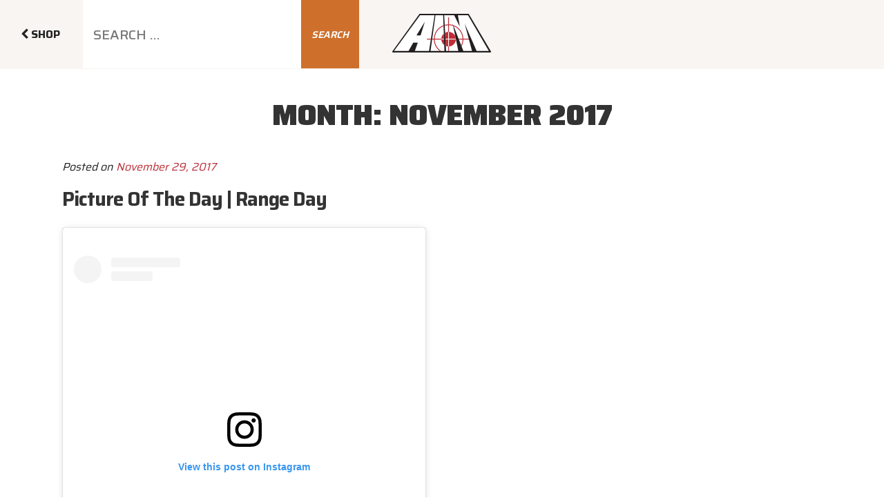

--- FILE ---
content_type: text/html; charset=UTF-8
request_url: https://blog.aimsurplus.com/?m=201711
body_size: 10721
content:
<!DOCTYPE html>
<html lang="en">

<head>
    <meta charset="utf-8">
    <meta http-equiv="X-UA-Compatible" content="IE=edge,chrome=1">
    <meta name="viewport" content="width=device-width, initial-scale=1, user-scalable=no">
        <title>AimSurplus, LLC | Blog</title>
	<link rel="stylesheet" type="text/css" href="https://blog.aimsurplus.com/wp-content/themes/aim-blog/style.css"/>
	<link href="https://fonts.googleapis.com/css?family=Montserrat:400,500,700|Saira:400,500,600,700,900|Teko:300,500" rel="stylesheet">
	<link rel="stylesheet" href="https://cdnjs.cloudflare.com/ajax/libs/font-awesome/4.7.0/css/font-awesome.min.css">
<? wp_head() ?>
</head>


<header class="header" role="banner">
	<div class="header__wrapper row">
		<div class="small-4 medium-1 large-1 columns shop-frame">
			<a href="https://aimsurplus.com/"><span class="shop-menu"><i class="fa fa-chevron-left"></i>&nbsp;SHOP</span></a>
		</div>
		<div class="small-hide medium-4 large-4 columns search-col">
			<div aria-hidden="true" class="dropdown dropdown--quickSearch" data-prevent-quick-search-close="" id="quickSearch" tabindex="-1">
				<div class="container">
					<!-- snippet location forms_search -->
						<form role="search" method="get" class="search-form form" action="http://162.243.163.142:8000/">
					        <fieldset class="form-fieldset">
					            <div class="form-field">
					                <input type="search" id="search-form-5bceaf2c4a6bf" class="search-field form-input" placeholder="Search …" value="" name="s">
					                <button type="submit" class="search-submit"><svg class="icon icon-search" aria-hidden="true" role="img"> <use href="#icon-search" xlink:href="#icon-search"></use> </svg><span class="screen-reader-text">Search</span></button>
					            </div>
					        </fieldset>
					    </form>
					<section class="quickSearchResults" data-bind="html: results"></section>
				</div>
			</div>
		</div>
		<div class="small-4 medium-2 large-2 columns text-center">
			<a href="/"><img src="https://blog.aimsurplus.com/wp-content/themes/aim-blog/assets/images/logo.png" alt="AIM Surplus" /></a>
		</div>
		<div class="small-4 medium-5 large-5 columns">
			&nbsp;
		</div>
	</div>
</header>



<body>

<div class="wrap">

			<header class="page-header">
			<h1 class="page-title">Month: <span>November 2017</span></h1>		</header><!-- .page-header -->
	
	<div id="primary" class="content-area">
		<main id="main" class="site-main" role="main">

					
<article id="post-3520" class="post-3520 post type-post status-publish format-standard hentry category-aim-surplus category-ammo category-ar-15 category-barrel category-bcg category-magazine category-magpul category-rifle tag-califunnutz tag-aim-surplus tag-ar15 tag-daniel-defense tag-dissipator tag-faxon-firearms tag-guns tag-magpul">
		<header class="entry-header">
		<div class="entry-meta"><span class="screen-reader-text">Posted on</span> <a href="https://blog.aimsurplus.com/?p=3520" rel="bookmark"><time class="entry-date published updated" datetime="2017-11-29T20:44:17+00:00">November 29, 2017</time></a></div><!-- .entry-meta --><h2 class="entry-title"><a href="https://blog.aimsurplus.com/?p=3520" rel="bookmark">Picture Of The Day &#124; Range Day</a></h2>	</header><!-- .entry-header -->

	
	<div class="entry-content">
		<blockquote class="instagram-media" data-instgrm-captioned data-instgrm-permalink="https://www.instagram.com/p/BY131GmFoOd/?utm_source=ig_embed&amp;utm_medium=loading" data-instgrm-version="12" style=" background:#FFF; border:0; border-radius:3px; box-shadow:0 0 1px 0 rgba(0,0,0,0.5),0 1px 10px 0 rgba(0,0,0,0.15); margin: 1px; max-width:525px; min-width:326px; padding:0; width:99.375%; width:-webkit-calc(100% - 2px); width:calc(100% - 2px);">
<div style="padding:16px;"> <a href="https://www.instagram.com/p/BY131GmFoOd/?utm_source=ig_embed&amp;utm_medium=loading" style=" background:#FFFFFF; line-height:0; padding:0 0; text-align:center; text-decoration:none; width:100%;" target="_blank"> </p>
<div style=" display: flex; flex-direction: row; align-items: center;">
<div style="background-color: #F4F4F4; border-radius: 50%; flex-grow: 0; height: 40px; margin-right: 14px; width: 40px;"></div>
<div style="display: flex; flex-direction: column; flex-grow: 1; justify-content: center;">
<div style=" background-color: #F4F4F4; border-radius: 4px; flex-grow: 0; height: 14px; margin-bottom: 6px; width: 100px;"></div>
<div style=" background-color: #F4F4F4; border-radius: 4px; flex-grow: 0; height: 14px; width: 60px;"></div>
</div>
</div>
<div style="padding: 19% 0;"></div>
<div style="display:block; height:50px; margin:0 auto 12px; width:50px;"><svg width="50px" height="50px" viewBox="0 0 60 60" version="1.1" xmlns="https://www.w3.org/2000/svg" xmlns:xlink="https://www.w3.org/1999/xlink"><g stroke="none" stroke-width="1" fill="none" fill-rule="evenodd"><g transform="translate(-511.000000, -20.000000)" fill="#000000"><g><path d="M556.869,30.41 C554.814,30.41 553.148,32.076 553.148,34.131 C553.148,36.186 554.814,37.852 556.869,37.852 C558.924,37.852 560.59,36.186 560.59,34.131 C560.59,32.076 558.924,30.41 556.869,30.41 M541,60.657 C535.114,60.657 530.342,55.887 530.342,50 C530.342,44.114 535.114,39.342 541,39.342 C546.887,39.342 551.658,44.114 551.658,50 C551.658,55.887 546.887,60.657 541,60.657 M541,33.886 C532.1,33.886 524.886,41.1 524.886,50 C524.886,58.899 532.1,66.113 541,66.113 C549.9,66.113 557.115,58.899 557.115,50 C557.115,41.1 549.9,33.886 541,33.886 M565.378,62.101 C565.244,65.022 564.756,66.606 564.346,67.663 C563.803,69.06 563.154,70.057 562.106,71.106 C561.058,72.155 560.06,72.803 558.662,73.347 C557.607,73.757 556.021,74.244 553.102,74.378 C549.944,74.521 548.997,74.552 541,74.552 C533.003,74.552 532.056,74.521 528.898,74.378 C525.979,74.244 524.393,73.757 523.338,73.347 C521.94,72.803 520.942,72.155 519.894,71.106 C518.846,70.057 518.197,69.06 517.654,67.663 C517.244,66.606 516.755,65.022 516.623,62.101 C516.479,58.943 516.448,57.996 516.448,50 C516.448,42.003 516.479,41.056 516.623,37.899 C516.755,34.978 517.244,33.391 517.654,32.338 C518.197,30.938 518.846,29.942 519.894,28.894 C520.942,27.846 521.94,27.196 523.338,26.654 C524.393,26.244 525.979,25.756 528.898,25.623 C532.057,25.479 533.004,25.448 541,25.448 C548.997,25.448 549.943,25.479 553.102,25.623 C556.021,25.756 557.607,26.244 558.662,26.654 C560.06,27.196 561.058,27.846 562.106,28.894 C563.154,29.942 563.803,30.938 564.346,32.338 C564.756,33.391 565.244,34.978 565.378,37.899 C565.522,41.056 565.552,42.003 565.552,50 C565.552,57.996 565.522,58.943 565.378,62.101 M570.82,37.631 C570.674,34.438 570.167,32.258 569.425,30.349 C568.659,28.377 567.633,26.702 565.965,25.035 C564.297,23.368 562.623,22.342 560.652,21.575 C558.743,20.834 556.562,20.326 553.369,20.18 C550.169,20.033 549.148,20 541,20 C532.853,20 531.831,20.033 528.631,20.18 C525.438,20.326 523.257,20.834 521.349,21.575 C519.376,22.342 517.703,23.368 516.035,25.035 C514.368,26.702 513.342,28.377 512.574,30.349 C511.834,32.258 511.326,34.438 511.181,37.631 C511.035,40.831 511,41.851 511,50 C511,58.147 511.035,59.17 511.181,62.369 C511.326,65.562 511.834,67.743 512.574,69.651 C513.342,71.625 514.368,73.296 516.035,74.965 C517.703,76.634 519.376,77.658 521.349,78.425 C523.257,79.167 525.438,79.673 528.631,79.82 C531.831,79.965 532.853,80.001 541,80.001 C549.148,80.001 550.169,79.965 553.369,79.82 C556.562,79.673 558.743,79.167 560.652,78.425 C562.623,77.658 564.297,76.634 565.965,74.965 C567.633,73.296 568.659,71.625 569.425,69.651 C570.167,67.743 570.674,65.562 570.82,62.369 C570.966,59.17 571,58.147 571,50 C571,41.851 570.966,40.831 570.82,37.631"></path></g></g></g></svg></div>
<div style="padding-top: 8px;">
<div style=" color:#3897f0; font-family:Arial,sans-serif; font-size:14px; font-style:normal; font-weight:550; line-height:18px;"> View this post on Instagram</div>
</div>
<div style="padding: 12.5% 0;"></div>
<div style="display: flex; flex-direction: row; margin-bottom: 14px; align-items: center;">
<div>
<div style="background-color: #F4F4F4; border-radius: 50%; height: 12.5px; width: 12.5px; transform: translateX(0px) translateY(7px);"></div>
<div style="background-color: #F4F4F4; height: 12.5px; transform: rotate(-45deg) translateX(3px) translateY(1px); width: 12.5px; flex-grow: 0; margin-right: 14px; margin-left: 2px;"></div>
<div style="background-color: #F4F4F4; border-radius: 50%; height: 12.5px; width: 12.5px; transform: translateX(9px) translateY(-18px);"></div>
</div>
<div style="margin-left: 8px;">
<div style=" background-color: #F4F4F4; border-radius: 50%; flex-grow: 0; height: 20px; width: 20px;"></div>
<div style=" width: 0; height: 0; border-top: 2px solid transparent; border-left: 6px solid #f4f4f4; border-bottom: 2px solid transparent; transform: translateX(16px) translateY(-4px) rotate(30deg)"></div>
</div>
<div style="margin-left: auto;">
<div style=" width: 0px; border-top: 8px solid #F4F4F4; border-right: 8px solid transparent; transform: translateY(16px);"></div>
<div style=" background-color: #F4F4F4; flex-grow: 0; height: 12px; width: 16px; transform: translateY(-4px);"></div>
<div style=" width: 0; height: 0; border-top: 8px solid #F4F4F4; border-left: 8px solid transparent; transform: translateY(-4px) translateX(8px);"></div>
</div>
</div>
<p></a> </p>
<p style=" margin:8px 0 0 0; padding:0 4px;"> <a href="https://www.instagram.com/p/BY131GmFoOd/?utm_source=ig_embed&amp;utm_medium=loading" style=" color:#000; font-family:Arial,sans-serif; font-size:14px; font-style:normal; font-weight:normal; line-height:17px; text-decoration:none; word-wrap:break-word;" target="_blank">Range day with a new build&#8230; DISSIPATOR @faxonfirearms @aimsurplus #rangeday #dissipator #ar15 #newbuild #kiss #guns #igmilitia #faxonfirearms #aimsurplus #magpul #danieldefense #primaryarms #americandefensemfg #hornady #australianoutback #blackriflesmatter</a></p>
<p style=" color:#c9c8cd; font-family:Arial,sans-serif; font-size:14px; line-height:17px; margin-bottom:0; margin-top:8px; overflow:hidden; padding:8px 0 7px; text-align:center; text-overflow:ellipsis; white-space:nowrap;">A post shared by <a href="https://www.instagram.com/yun_jae_crpdm/?utm_source=ig_embed&amp;utm_medium=loading" style=" color:#c9c8cd; font-family:Arial,sans-serif; font-size:14px; font-style:normal; font-weight:normal; line-height:17px;" target="_blank"> Jonathan Lee</a> (@yun_jae_crpdm) on <time style=" font-family:Arial,sans-serif; font-size:14px; line-height:17px;" datetime="2017-09-10T01:17:18+00:00">Sep 9, 2017 at 6:17pm PDT</time></p>
</div>
</blockquote>
<p><script async src="//www.instagram.com/embed.js"></script></p>
	</div><!-- .entry-content -->

	
</article><!-- #post-## -->

<article id="post-3515" class="post-3515 post type-post status-publish format-standard hentry category-uncategorized">
		<header class="entry-header">
		<div class="entry-meta"><span class="screen-reader-text">Posted on</span> <a href="https://blog.aimsurplus.com/?p=3515" rel="bookmark"><time class="entry-date published updated" datetime="2017-11-21T20:11:37+00:00">November 21, 2017</time></a></div><!-- .entry-meta --><h2 class="entry-title"><a href="https://blog.aimsurplus.com/?p=3515" rel="bookmark">Picture Of The Day &#124; .458 SOCOM Rifle</a></h2>	</header><!-- .entry-header -->

	
	<div class="entry-content">
		<blockquote class="instagram-media" data-instgrm-captioned data-instgrm-permalink="https://www.instagram.com/p/BZE0KX-BEQm/?utm_source=ig_embed&amp;utm_medium=loading" data-instgrm-version="12" style=" background:#FFF; border:0; border-radius:3px; box-shadow:0 0 1px 0 rgba(0,0,0,0.5),0 1px 10px 0 rgba(0,0,0,0.15); margin: 1px; max-width:525px; min-width:326px; padding:0; width:99.375%; width:-webkit-calc(100% - 2px); width:calc(100% - 2px);">
<div style="padding:16px;"> <a href="https://www.instagram.com/p/BZE0KX-BEQm/?utm_source=ig_embed&amp;utm_medium=loading" style=" background:#FFFFFF; line-height:0; padding:0 0; text-align:center; text-decoration:none; width:100%;" target="_blank"> </p>
<div style=" display: flex; flex-direction: row; align-items: center;">
<div style="background-color: #F4F4F4; border-radius: 50%; flex-grow: 0; height: 40px; margin-right: 14px; width: 40px;"></div>
<div style="display: flex; flex-direction: column; flex-grow: 1; justify-content: center;">
<div style=" background-color: #F4F4F4; border-radius: 4px; flex-grow: 0; height: 14px; margin-bottom: 6px; width: 100px;"></div>
<div style=" background-color: #F4F4F4; border-radius: 4px; flex-grow: 0; height: 14px; width: 60px;"></div>
</div>
</div>
<div style="padding: 19% 0;"></div>
<div style="display:block; height:50px; margin:0 auto 12px; width:50px;"><svg width="50px" height="50px" viewBox="0 0 60 60" version="1.1" xmlns="https://www.w3.org/2000/svg" xmlns:xlink="https://www.w3.org/1999/xlink"><g stroke="none" stroke-width="1" fill="none" fill-rule="evenodd"><g transform="translate(-511.000000, -20.000000)" fill="#000000"><g><path d="M556.869,30.41 C554.814,30.41 553.148,32.076 553.148,34.131 C553.148,36.186 554.814,37.852 556.869,37.852 C558.924,37.852 560.59,36.186 560.59,34.131 C560.59,32.076 558.924,30.41 556.869,30.41 M541,60.657 C535.114,60.657 530.342,55.887 530.342,50 C530.342,44.114 535.114,39.342 541,39.342 C546.887,39.342 551.658,44.114 551.658,50 C551.658,55.887 546.887,60.657 541,60.657 M541,33.886 C532.1,33.886 524.886,41.1 524.886,50 C524.886,58.899 532.1,66.113 541,66.113 C549.9,66.113 557.115,58.899 557.115,50 C557.115,41.1 549.9,33.886 541,33.886 M565.378,62.101 C565.244,65.022 564.756,66.606 564.346,67.663 C563.803,69.06 563.154,70.057 562.106,71.106 C561.058,72.155 560.06,72.803 558.662,73.347 C557.607,73.757 556.021,74.244 553.102,74.378 C549.944,74.521 548.997,74.552 541,74.552 C533.003,74.552 532.056,74.521 528.898,74.378 C525.979,74.244 524.393,73.757 523.338,73.347 C521.94,72.803 520.942,72.155 519.894,71.106 C518.846,70.057 518.197,69.06 517.654,67.663 C517.244,66.606 516.755,65.022 516.623,62.101 C516.479,58.943 516.448,57.996 516.448,50 C516.448,42.003 516.479,41.056 516.623,37.899 C516.755,34.978 517.244,33.391 517.654,32.338 C518.197,30.938 518.846,29.942 519.894,28.894 C520.942,27.846 521.94,27.196 523.338,26.654 C524.393,26.244 525.979,25.756 528.898,25.623 C532.057,25.479 533.004,25.448 541,25.448 C548.997,25.448 549.943,25.479 553.102,25.623 C556.021,25.756 557.607,26.244 558.662,26.654 C560.06,27.196 561.058,27.846 562.106,28.894 C563.154,29.942 563.803,30.938 564.346,32.338 C564.756,33.391 565.244,34.978 565.378,37.899 C565.522,41.056 565.552,42.003 565.552,50 C565.552,57.996 565.522,58.943 565.378,62.101 M570.82,37.631 C570.674,34.438 570.167,32.258 569.425,30.349 C568.659,28.377 567.633,26.702 565.965,25.035 C564.297,23.368 562.623,22.342 560.652,21.575 C558.743,20.834 556.562,20.326 553.369,20.18 C550.169,20.033 549.148,20 541,20 C532.853,20 531.831,20.033 528.631,20.18 C525.438,20.326 523.257,20.834 521.349,21.575 C519.376,22.342 517.703,23.368 516.035,25.035 C514.368,26.702 513.342,28.377 512.574,30.349 C511.834,32.258 511.326,34.438 511.181,37.631 C511.035,40.831 511,41.851 511,50 C511,58.147 511.035,59.17 511.181,62.369 C511.326,65.562 511.834,67.743 512.574,69.651 C513.342,71.625 514.368,73.296 516.035,74.965 C517.703,76.634 519.376,77.658 521.349,78.425 C523.257,79.167 525.438,79.673 528.631,79.82 C531.831,79.965 532.853,80.001 541,80.001 C549.148,80.001 550.169,79.965 553.369,79.82 C556.562,79.673 558.743,79.167 560.652,78.425 C562.623,77.658 564.297,76.634 565.965,74.965 C567.633,73.296 568.659,71.625 569.425,69.651 C570.167,67.743 570.674,65.562 570.82,62.369 C570.966,59.17 571,58.147 571,50 C571,41.851 570.966,40.831 570.82,37.631"></path></g></g></g></svg></div>
<div style="padding-top: 8px;">
<div style=" color:#3897f0; font-family:Arial,sans-serif; font-size:14px; font-style:normal; font-weight:550; line-height:18px;"> View this post on Instagram</div>
</div>
<div style="padding: 12.5% 0;"></div>
<div style="display: flex; flex-direction: row; margin-bottom: 14px; align-items: center;">
<div>
<div style="background-color: #F4F4F4; border-radius: 50%; height: 12.5px; width: 12.5px; transform: translateX(0px) translateY(7px);"></div>
<div style="background-color: #F4F4F4; height: 12.5px; transform: rotate(-45deg) translateX(3px) translateY(1px); width: 12.5px; flex-grow: 0; margin-right: 14px; margin-left: 2px;"></div>
<div style="background-color: #F4F4F4; border-radius: 50%; height: 12.5px; width: 12.5px; transform: translateX(9px) translateY(-18px);"></div>
</div>
<div style="margin-left: 8px;">
<div style=" background-color: #F4F4F4; border-radius: 50%; flex-grow: 0; height: 20px; width: 20px;"></div>
<div style=" width: 0; height: 0; border-top: 2px solid transparent; border-left: 6px solid #f4f4f4; border-bottom: 2px solid transparent; transform: translateX(16px) translateY(-4px) rotate(30deg)"></div>
</div>
<div style="margin-left: auto;">
<div style=" width: 0px; border-top: 8px solid #F4F4F4; border-right: 8px solid transparent; transform: translateY(16px);"></div>
<div style=" background-color: #F4F4F4; flex-grow: 0; height: 12px; width: 16px; transform: translateY(-4px);"></div>
<div style=" width: 0; height: 0; border-top: 8px solid #F4F4F4; border-left: 8px solid transparent; transform: translateY(-4px) translateX(8px);"></div>
</div>
</div>
<p></a> </p>
<p style=" margin:8px 0 0 0; padding:0 4px;"> <a href="https://www.instagram.com/p/BZE0KX-BEQm/?utm_source=ig_embed&amp;utm_medium=loading" style=" color:#000; font-family:Arial,sans-serif; font-size:14px; font-style:normal; font-weight:normal; line-height:17px; text-decoration:none; word-wrap:break-word;" target="_blank">🔥#Repost @strikeindustries_si ・・・ 458 Sledge Hammer 💥. . . @kak_industry 8” 458 barrel, gas block, gas tube, slim flash can and BCG @zevtech (Mega Arms) billet ambi receiver set, rail and charging handle @sb.tactical SBPDW adjustable pistol brace @trigger.tech PVD Black flat blade adaptable trigger @aimsurplus Lightning ambi safety selector, mag release button and bolt catch. @scalarworks OPS fixed sights @hexmag rubber tactical grip @strikeindustries_si curve fore grip @vortexoptics Razor UH-1 holographic red dot @lancersystems smoke magazine from @themagshack @freedommunitions Big Grains 458 SOCOM ammo. . . #gun #guns #rifle #ar15 #steel #fde #cerakote #ncshooters #holtworks #firearms #pictureoftheday #sickguns #thepewpewlife #america #2a #2ndammendment #458socom #458 #kakindustries #bigbore #biggrains #zevtech #scalarworks #aimsurplus : @holtworks Double tap and tag more friends Follow for more Guns contents 👉@Bestgun Here my bio link #Bestgun #guns</a></p>
<p style=" color:#c9c8cd; font-family:Arial,sans-serif; font-size:14px; line-height:17px; margin-bottom:0; margin-top:8px; overflow:hidden; padding:8px 0 7px; text-align:center; text-overflow:ellipsis; white-space:nowrap;">A post shared by <a href="https://www.instagram.com/_best_guns/?utm_source=ig_embed&amp;utm_medium=loading" style=" color:#c9c8cd; font-family:Arial,sans-serif; font-size:14px; font-style:normal; font-weight:normal; line-height:17px;" target="_blank"> Best Guns</a> (@_best_guns) on <time style=" font-family:Arial,sans-serif; font-size:14px; line-height:17px;" datetime="2017-09-15T20:33:52+00:00">Sep 15, 2017 at 1:33pm PDT</time></p>
</div>
</blockquote>
<p><script async src="//www.instagram.com/embed.js"></script></p>
<h3>CHECK OUT OUR PRODUCTS <a href="https://www.aimsurplus.com/catalog.aspx?groupid=6971&amp;name=AIM%2c+Inc.">HERE</a>:</h3>
<ul>
<li>
<h3><a href="https://www.aimsurplus.com/product.aspx?item=XAIMLAMBI&amp;name=AIM+AR+Ambi+Safety+Selector&amp;groupid=6971">Lightning Ambi Safety Selector</a></h3>
</li>
<li>
<h3><a href="https://www.aimsurplus.com/product.aspx?item=XAIMMB&amp;name=AIM+Billet+Magazine+Release+Button&amp;groupid=6971">Mag Release Button</a></h3>
</li>
<li>
<h3><a href="https://www.aimsurplus.com/product.aspx?item=XAIMBC&amp;name=AIM+Enhanced+Bolt+Catch&amp;groupid=6971">Bolt Catch</a></h3>
</li>
</ul>
	</div><!-- .entry-content -->

	
</article><!-- #post-## -->

<article id="post-3510" class="post-3510 post type-post status-publish format-standard hentry category-aim-surplus category-ar-15 category-bcg category-rifle tag-trippster1985 tag-57 tag-63 tag-72 tag-73 tag-80 tag-aim-surplus tag-ar-15 tag-ar15 tag-bcg tag-h4 tag-light-weight tag-rifle tag-tin">
		<header class="entry-header">
		<div class="entry-meta"><span class="screen-reader-text">Posted on</span> <a href="https://blog.aimsurplus.com/?p=3510" rel="bookmark"><time class="entry-date published updated" datetime="2017-11-17T20:20:59+00:00">November 17, 2017</time></a></div><!-- .entry-meta --><h2 class="entry-title"><a href="https://blog.aimsurplus.com/?p=3510" rel="bookmark">Picture Of The Day &#124; AIM BCG</a></h2>	</header><!-- .entry-header -->

	
	<div class="entry-content">
		<blockquote class="instagram-media" data-instgrm-captioned data-instgrm-permalink="https://www.instagram.com/p/BZFWtJHlthT/?utm_source=ig_embed&amp;utm_medium=loading" data-instgrm-version="12" style=" background:#FFF; border:0; border-radius:3px; box-shadow:0 0 1px 0 rgba(0,0,0,0.5),0 1px 10px 0 rgba(0,0,0,0.15); margin: 1px; max-width:525px; min-width:326px; padding:0; width:99.375%; width:-webkit-calc(100% - 2px); width:calc(100% - 2px);">
<div style="padding:16px;"> <a href="https://www.instagram.com/p/BZFWtJHlthT/?utm_source=ig_embed&amp;utm_medium=loading" style=" background:#FFFFFF; line-height:0; padding:0 0; text-align:center; text-decoration:none; width:100%;" target="_blank"> </p>
<div style=" display: flex; flex-direction: row; align-items: center;">
<div style="background-color: #F4F4F4; border-radius: 50%; flex-grow: 0; height: 40px; margin-right: 14px; width: 40px;"></div>
<div style="display: flex; flex-direction: column; flex-grow: 1; justify-content: center;">
<div style=" background-color: #F4F4F4; border-radius: 4px; flex-grow: 0; height: 14px; margin-bottom: 6px; width: 100px;"></div>
<div style=" background-color: #F4F4F4; border-radius: 4px; flex-grow: 0; height: 14px; width: 60px;"></div>
</div>
</div>
<div style="padding: 19% 0;"></div>
<div style="display:block; height:50px; margin:0 auto 12px; width:50px;"><svg width="50px" height="50px" viewBox="0 0 60 60" version="1.1" xmlns="https://www.w3.org/2000/svg" xmlns:xlink="https://www.w3.org/1999/xlink"><g stroke="none" stroke-width="1" fill="none" fill-rule="evenodd"><g transform="translate(-511.000000, -20.000000)" fill="#000000"><g><path d="M556.869,30.41 C554.814,30.41 553.148,32.076 553.148,34.131 C553.148,36.186 554.814,37.852 556.869,37.852 C558.924,37.852 560.59,36.186 560.59,34.131 C560.59,32.076 558.924,30.41 556.869,30.41 M541,60.657 C535.114,60.657 530.342,55.887 530.342,50 C530.342,44.114 535.114,39.342 541,39.342 C546.887,39.342 551.658,44.114 551.658,50 C551.658,55.887 546.887,60.657 541,60.657 M541,33.886 C532.1,33.886 524.886,41.1 524.886,50 C524.886,58.899 532.1,66.113 541,66.113 C549.9,66.113 557.115,58.899 557.115,50 C557.115,41.1 549.9,33.886 541,33.886 M565.378,62.101 C565.244,65.022 564.756,66.606 564.346,67.663 C563.803,69.06 563.154,70.057 562.106,71.106 C561.058,72.155 560.06,72.803 558.662,73.347 C557.607,73.757 556.021,74.244 553.102,74.378 C549.944,74.521 548.997,74.552 541,74.552 C533.003,74.552 532.056,74.521 528.898,74.378 C525.979,74.244 524.393,73.757 523.338,73.347 C521.94,72.803 520.942,72.155 519.894,71.106 C518.846,70.057 518.197,69.06 517.654,67.663 C517.244,66.606 516.755,65.022 516.623,62.101 C516.479,58.943 516.448,57.996 516.448,50 C516.448,42.003 516.479,41.056 516.623,37.899 C516.755,34.978 517.244,33.391 517.654,32.338 C518.197,30.938 518.846,29.942 519.894,28.894 C520.942,27.846 521.94,27.196 523.338,26.654 C524.393,26.244 525.979,25.756 528.898,25.623 C532.057,25.479 533.004,25.448 541,25.448 C548.997,25.448 549.943,25.479 553.102,25.623 C556.021,25.756 557.607,26.244 558.662,26.654 C560.06,27.196 561.058,27.846 562.106,28.894 C563.154,29.942 563.803,30.938 564.346,32.338 C564.756,33.391 565.244,34.978 565.378,37.899 C565.522,41.056 565.552,42.003 565.552,50 C565.552,57.996 565.522,58.943 565.378,62.101 M570.82,37.631 C570.674,34.438 570.167,32.258 569.425,30.349 C568.659,28.377 567.633,26.702 565.965,25.035 C564.297,23.368 562.623,22.342 560.652,21.575 C558.743,20.834 556.562,20.326 553.369,20.18 C550.169,20.033 549.148,20 541,20 C532.853,20 531.831,20.033 528.631,20.18 C525.438,20.326 523.257,20.834 521.349,21.575 C519.376,22.342 517.703,23.368 516.035,25.035 C514.368,26.702 513.342,28.377 512.574,30.349 C511.834,32.258 511.326,34.438 511.181,37.631 C511.035,40.831 511,41.851 511,50 C511,58.147 511.035,59.17 511.181,62.369 C511.326,65.562 511.834,67.743 512.574,69.651 C513.342,71.625 514.368,73.296 516.035,74.965 C517.703,76.634 519.376,77.658 521.349,78.425 C523.257,79.167 525.438,79.673 528.631,79.82 C531.831,79.965 532.853,80.001 541,80.001 C549.148,80.001 550.169,79.965 553.369,79.82 C556.562,79.673 558.743,79.167 560.652,78.425 C562.623,77.658 564.297,76.634 565.965,74.965 C567.633,73.296 568.659,71.625 569.425,69.651 C570.167,67.743 570.674,65.562 570.82,62.369 C570.966,59.17 571,58.147 571,50 C571,41.851 570.966,40.831 570.82,37.631"></path></g></g></g></svg></div>
<div style="padding-top: 8px;">
<div style=" color:#3897f0; font-family:Arial,sans-serif; font-size:14px; font-style:normal; font-weight:550; line-height:18px;"> View this post on Instagram</div>
</div>
<div style="padding: 12.5% 0;"></div>
<div style="display: flex; flex-direction: row; margin-bottom: 14px; align-items: center;">
<div>
<div style="background-color: #F4F4F4; border-radius: 50%; height: 12.5px; width: 12.5px; transform: translateX(0px) translateY(7px);"></div>
<div style="background-color: #F4F4F4; height: 12.5px; transform: rotate(-45deg) translateX(3px) translateY(1px); width: 12.5px; flex-grow: 0; margin-right: 14px; margin-left: 2px;"></div>
<div style="background-color: #F4F4F4; border-radius: 50%; height: 12.5px; width: 12.5px; transform: translateX(9px) translateY(-18px);"></div>
</div>
<div style="margin-left: 8px;">
<div style=" background-color: #F4F4F4; border-radius: 50%; flex-grow: 0; height: 20px; width: 20px;"></div>
<div style=" width: 0; height: 0; border-top: 2px solid transparent; border-left: 6px solid #f4f4f4; border-bottom: 2px solid transparent; transform: translateX(16px) translateY(-4px) rotate(30deg)"></div>
</div>
<div style="margin-left: auto;">
<div style=" width: 0px; border-top: 8px solid #F4F4F4; border-right: 8px solid transparent; transform: translateY(16px);"></div>
<div style=" background-color: #F4F4F4; flex-grow: 0; height: 12px; width: 16px; transform: translateY(-4px);"></div>
<div style=" width: 0; height: 0; border-top: 8px solid #F4F4F4; border-left: 8px solid transparent; transform: translateY(-4px) translateX(8px);"></div>
</div>
</div>
<p></a> </p>
<p style=" margin:8px 0 0 0; padding:0 4px;"> <a href="https://www.instagram.com/p/BZFWtJHlthT/?utm_source=ig_embed&amp;utm_medium=loading" style=" color:#000; font-family:Arial,sans-serif; font-size:14px; font-style:normal; font-weight:normal; line-height:17px; text-decoration:none; word-wrap:break-word;" target="_blank">I&#39;m so excited about this! #bcg #titaniumnitride #aimsurplus #arlife</a></p>
<p style=" color:#c9c8cd; font-family:Arial,sans-serif; font-size:14px; line-height:17px; margin-bottom:0; margin-top:8px; overflow:hidden; padding:8px 0 7px; text-align:center; text-overflow:ellipsis; white-space:nowrap;">A post shared by <a href="https://www.instagram.com/trippster1985/?utm_source=ig_embed&amp;utm_medium=loading" style=" color:#c9c8cd; font-family:Arial,sans-serif; font-size:14px; font-style:normal; font-weight:normal; line-height:17px;" target="_blank"> Jon Tripp</a> (@trippster1985) on <time style=" font-family:Arial,sans-serif; font-size:14px; line-height:17px;" datetime="2017-09-16T01:35:42+00:00">Sep 15, 2017 at 6:35pm PDT</time></p>
</div>
</blockquote>
<p><script async src="//www.instagram.com/embed.js"></script></p>
<h3>CHECK THEM OUT HERE:</h3>
<ul>
<li>
<h3><a href="https://www.aimsurplus.com/product.aspx?item=XAIMBCG308TIN3BDG&amp;name=AIM+.308%2f7.62X51+Titanium+Nitride+BDG+Bolt+Carrier+Group&amp;groupid=723">.308/7.62&#215;51</a></h3>
</li>
<li>
<h3><a href="https://www.aimsurplus.com/product.aspx?item=XAIMBCGH4TIN3&amp;name=AIM+AR%2fM16+H4+.223%2f5.56+Titanium+Nitride+9310+MPI+Bolt+Carrier+Group&amp;groupid=723">H4 .223/5.56</a></h3>
</li>
<li>
<h3><a href="https://www.aimsurplus.com/product.aspx?item=XAIMBCGTiN3BDG&amp;name=AIM+AR%2fM16+.223%2f5.56+Titanium+Nitride+9310+MPI+Bolt+Carrier+Group&amp;groupid=723">.223/5.56</a></h3>
</li>
<li>
<h3><a href="https://www.aimsurplus.com/product.aspx?item=XAIMBCGTiN3LW&amp;name=Light+Weight+AIM+AR+.223%2f5.56+Titanium+Nitride+9310+MPI+Bolt+Carrier+Group&amp;groupid=723">Light Weight .223/5.56</a></h3>
</li>
</ul>
	</div><!-- .entry-content -->

	
</article><!-- #post-## -->

<article id="post-3499" class="post-3499 post type-post status-publish format-standard hentry category-ammo category-ar-15 category-how-to category-magazines category-magpul category-review tag-sootch00 tag-60rd tag-aim tag-aim-surplus tag-ar-15 tag-d60 tag-drum tag-magazine tag-magpul tag-pmag">
		<header class="entry-header">
		<div class="entry-meta"><span class="screen-reader-text">Posted on</span> <a href="https://blog.aimsurplus.com/?p=3499" rel="bookmark"><time class="entry-date published updated" datetime="2017-11-16T17:25:03+00:00">November 16, 2017</time></a></div><!-- .entry-meta --><h2 class="entry-title"><a href="https://blog.aimsurplus.com/?p=3499" rel="bookmark">Review &#124; Magpul PMAG D60 Drum Magazine</a></h2>	</header><!-- .entry-header -->

	
	<div class="entry-content">
		<p>https://www.youtube.com/watch?v=6TNjIAD-8q8</p>
<h3>CHECK THEM OUT <a href="https://www.aimsurplus.com/product.aspx?groupid=3642&amp;name=Magpul+PMAG®+D-60+AR%2fM4">HERE</a> ON OUR WEBSITE!</h3>
<p>&nbsp;</p>
	</div><!-- .entry-content -->

	
</article><!-- #post-## -->

<article id="post-3495" class="post-3495 post type-post status-publish format-standard hentry category-ammo category-ar-15 category-barrel category-glock category-hand-guns category-magazines category-rifle category-swag tag-ranger-proof-swag tag-53 tag-aim tag-aim-surplus tag-ammo tag-barrel tag-carbine tag-edge tag-gen5 tag-glock tag-magazine tag-pew-pew tag-pistol tag-rifle tag-slide tag-spring tag-trigger">
		<header class="entry-header">
		<div class="entry-meta"><span class="screen-reader-text">Posted on</span> <a href="https://blog.aimsurplus.com/?p=3495" rel="bookmark"><time class="entry-date published updated" datetime="2017-11-15T15:50:17+00:00">November 15, 2017</time></a></div><!-- .entry-meta --><h2 class="entry-title"><a href="https://blog.aimsurplus.com/?p=3495" rel="bookmark">Picture Of The Day &#124; Ranger Proof</a></h2>	</header><!-- .entry-header -->

	
	<div class="entry-content">
		<blockquote class="instagram-media" data-instgrm-captioned data-instgrm-permalink="https://www.instagram.com/p/BZKWg6-hpc3/?utm_source=ig_embed&amp;utm_medium=loading" data-instgrm-version="12" style=" background:#FFF; border:0; border-radius:3px; box-shadow:0 0 1px 0 rgba(0,0,0,0.5),0 1px 10px 0 rgba(0,0,0,0.15); margin: 1px; max-width:525px; min-width:326px; padding:0; width:99.375%; width:-webkit-calc(100% - 2px); width:calc(100% - 2px);">
<div style="padding:16px;"> <a href="https://www.instagram.com/p/BZKWg6-hpc3/?utm_source=ig_embed&amp;utm_medium=loading" style=" background:#FFFFFF; line-height:0; padding:0 0; text-align:center; text-decoration:none; width:100%;" target="_blank"> </p>
<div style=" display: flex; flex-direction: row; align-items: center;">
<div style="background-color: #F4F4F4; border-radius: 50%; flex-grow: 0; height: 40px; margin-right: 14px; width: 40px;"></div>
<div style="display: flex; flex-direction: column; flex-grow: 1; justify-content: center;">
<div style=" background-color: #F4F4F4; border-radius: 4px; flex-grow: 0; height: 14px; margin-bottom: 6px; width: 100px;"></div>
<div style=" background-color: #F4F4F4; border-radius: 4px; flex-grow: 0; height: 14px; width: 60px;"></div>
</div>
</div>
<div style="padding: 19% 0;"></div>
<div style="display:block; height:50px; margin:0 auto 12px; width:50px;"><svg width="50px" height="50px" viewBox="0 0 60 60" version="1.1" xmlns="https://www.w3.org/2000/svg" xmlns:xlink="https://www.w3.org/1999/xlink"><g stroke="none" stroke-width="1" fill="none" fill-rule="evenodd"><g transform="translate(-511.000000, -20.000000)" fill="#000000"><g><path d="M556.869,30.41 C554.814,30.41 553.148,32.076 553.148,34.131 C553.148,36.186 554.814,37.852 556.869,37.852 C558.924,37.852 560.59,36.186 560.59,34.131 C560.59,32.076 558.924,30.41 556.869,30.41 M541,60.657 C535.114,60.657 530.342,55.887 530.342,50 C530.342,44.114 535.114,39.342 541,39.342 C546.887,39.342 551.658,44.114 551.658,50 C551.658,55.887 546.887,60.657 541,60.657 M541,33.886 C532.1,33.886 524.886,41.1 524.886,50 C524.886,58.899 532.1,66.113 541,66.113 C549.9,66.113 557.115,58.899 557.115,50 C557.115,41.1 549.9,33.886 541,33.886 M565.378,62.101 C565.244,65.022 564.756,66.606 564.346,67.663 C563.803,69.06 563.154,70.057 562.106,71.106 C561.058,72.155 560.06,72.803 558.662,73.347 C557.607,73.757 556.021,74.244 553.102,74.378 C549.944,74.521 548.997,74.552 541,74.552 C533.003,74.552 532.056,74.521 528.898,74.378 C525.979,74.244 524.393,73.757 523.338,73.347 C521.94,72.803 520.942,72.155 519.894,71.106 C518.846,70.057 518.197,69.06 517.654,67.663 C517.244,66.606 516.755,65.022 516.623,62.101 C516.479,58.943 516.448,57.996 516.448,50 C516.448,42.003 516.479,41.056 516.623,37.899 C516.755,34.978 517.244,33.391 517.654,32.338 C518.197,30.938 518.846,29.942 519.894,28.894 C520.942,27.846 521.94,27.196 523.338,26.654 C524.393,26.244 525.979,25.756 528.898,25.623 C532.057,25.479 533.004,25.448 541,25.448 C548.997,25.448 549.943,25.479 553.102,25.623 C556.021,25.756 557.607,26.244 558.662,26.654 C560.06,27.196 561.058,27.846 562.106,28.894 C563.154,29.942 563.803,30.938 564.346,32.338 C564.756,33.391 565.244,34.978 565.378,37.899 C565.522,41.056 565.552,42.003 565.552,50 C565.552,57.996 565.522,58.943 565.378,62.101 M570.82,37.631 C570.674,34.438 570.167,32.258 569.425,30.349 C568.659,28.377 567.633,26.702 565.965,25.035 C564.297,23.368 562.623,22.342 560.652,21.575 C558.743,20.834 556.562,20.326 553.369,20.18 C550.169,20.033 549.148,20 541,20 C532.853,20 531.831,20.033 528.631,20.18 C525.438,20.326 523.257,20.834 521.349,21.575 C519.376,22.342 517.703,23.368 516.035,25.035 C514.368,26.702 513.342,28.377 512.574,30.349 C511.834,32.258 511.326,34.438 511.181,37.631 C511.035,40.831 511,41.851 511,50 C511,58.147 511.035,59.17 511.181,62.369 C511.326,65.562 511.834,67.743 512.574,69.651 C513.342,71.625 514.368,73.296 516.035,74.965 C517.703,76.634 519.376,77.658 521.349,78.425 C523.257,79.167 525.438,79.673 528.631,79.82 C531.831,79.965 532.853,80.001 541,80.001 C549.148,80.001 550.169,79.965 553.369,79.82 C556.562,79.673 558.743,79.167 560.652,78.425 C562.623,77.658 564.297,76.634 565.965,74.965 C567.633,73.296 568.659,71.625 569.425,69.651 C570.167,67.743 570.674,65.562 570.82,62.369 C570.966,59.17 571,58.147 571,50 C571,41.851 570.966,40.831 570.82,37.631"></path></g></g></g></svg></div>
<div style="padding-top: 8px;">
<div style=" color:#3897f0; font-family:Arial,sans-serif; font-size:14px; font-style:normal; font-weight:550; line-height:18px;"> View this post on Instagram</div>
</div>
<div style="padding: 12.5% 0;"></div>
<div style="display: flex; flex-direction: row; margin-bottom: 14px; align-items: center;">
<div>
<div style="background-color: #F4F4F4; border-radius: 50%; height: 12.5px; width: 12.5px; transform: translateX(0px) translateY(7px);"></div>
<div style="background-color: #F4F4F4; height: 12.5px; transform: rotate(-45deg) translateX(3px) translateY(1px); width: 12.5px; flex-grow: 0; margin-right: 14px; margin-left: 2px;"></div>
<div style="background-color: #F4F4F4; border-radius: 50%; height: 12.5px; width: 12.5px; transform: translateX(9px) translateY(-18px);"></div>
</div>
<div style="margin-left: 8px;">
<div style=" background-color: #F4F4F4; border-radius: 50%; flex-grow: 0; height: 20px; width: 20px;"></div>
<div style=" width: 0; height: 0; border-top: 2px solid transparent; border-left: 6px solid #f4f4f4; border-bottom: 2px solid transparent; transform: translateX(16px) translateY(-4px) rotate(30deg)"></div>
</div>
<div style="margin-left: auto;">
<div style=" width: 0px; border-top: 8px solid #F4F4F4; border-right: 8px solid transparent; transform: translateY(16px);"></div>
<div style=" background-color: #F4F4F4; flex-grow: 0; height: 12px; width: 16px; transform: translateY(-4px);"></div>
<div style=" width: 0; height: 0; border-top: 8px solid #F4F4F4; border-left: 8px solid transparent; transform: translateY(-4px) translateX(8px);"></div>
</div>
</div>
<p></a> </p>
<p style=" margin:8px 0 0 0; padding:0 4px;"> <a href="https://www.instagram.com/p/BZKWg6-hpc3/?utm_source=ig_embed&amp;utm_medium=loading" style=" color:#000; font-family:Arial,sans-serif; font-size:14px; font-style:normal; font-weight:normal; line-height:17px; text-decoration:none; word-wrap:break-word;" target="_blank">RepostBy @rangerproofswag: &#34;SUM OF ITS PARTS: An exploded view of a Glock 19 featuring a Ranger Proof Swag Edge Trigger and its older brother the Ranger Proof Arms Ranger Proof Carbine 2. Reliable combo no matter the task. As always 100% 🇺🇸Made well except the Glock but it really wants to be. #glockporn #gunporn #rangerproofswag #pewpew #eds #edccarry #glockteam #pistols #Shoot #edc #clenzoil #shootandmovellc #gunsdaily #aimsurplus #2a #2ndamendment #secondamendment #glock  #gunsofinstagram #gen5 #Glockfanatics #weaponsdaily&#34; (via #InstaRepost @AppsKottage)</a></p>
<p style=" color:#c9c8cd; font-family:Arial,sans-serif; font-size:14px; line-height:17px; margin-bottom:0; margin-top:8px; overflow:hidden; padding:8px 0 7px; text-align:center; text-overflow:ellipsis; white-space:nowrap;">A post shared by <a href="https://www.instagram.com/rangerproof/?utm_source=ig_embed&amp;utm_medium=loading" style=" color:#c9c8cd; font-family:Arial,sans-serif; font-size:14px; font-style:normal; font-weight:normal; line-height:17px;" target="_blank"> Ranger Proof ™</a> (@rangerproof) on <time style=" font-family:Arial,sans-serif; font-size:14px; line-height:17px;" datetime="2017-09-18T00:10:14+00:00">Sep 17, 2017 at 5:10pm PDT</time></p>
</div>
</blockquote>
<p><script async src="//www.instagram.com/embed.js"></script></p>
<h3>CHECK OUT THE <a href="https://www.aimsurplus.com/catalog.aspx?groupid=8655&amp;name=Ranger+Proof+Swag">RANGER PROOF TRIGGERS</a> HERE!</h3>
<p>&nbsp;</p>
	</div><!-- .entry-content -->

	
</article><!-- #post-## -->

<article id="post-3486" class="post-3486 post type-post status-publish format-standard hentry category-2 category-ammo category-barrel category-glock category-hand-guns category-how-to category-magazines category-review tag-762x51n8o tag-52 tag-aim tag-aim-surplus tag-barrel tag-cutaway tag-glock tag-handgun tag-magazine tag-slide tag-trigger">
		<header class="entry-header">
		<div class="entry-meta"><span class="screen-reader-text">Posted on</span> <a href="https://blog.aimsurplus.com/?p=3486" rel="bookmark"><time class="entry-date published updated" datetime="2017-11-10T15:17:45+00:00">November 10, 2017</time></a></div><!-- .entry-meta --><h2 class="entry-title"><a href="https://blog.aimsurplus.com/?p=3486" rel="bookmark">How It Works &#124; Glock</a></h2>	</header><!-- .entry-header -->

	
	<div class="entry-content">
		<p><iframe width="525" height="295" src="https://www.youtube.com/embed/pThsdG0FNdc?feature=oembed" frameborder="0" allow="accelerometer; autoplay; encrypted-media; gyroscope; picture-in-picture" allowfullscreen></iframe></p>
<h3>Watch then <a href="https://www.youtube.com/channel/UCV5eFTvCuehhfvBfWcRA7nw">SUBSCRIBE HERE</a> to 762x51n8o!</h3>
<p>&nbsp;</p>
	</div><!-- .entry-content -->

	
</article><!-- #post-## -->

<article id="post-3483" class="post-3483 post type-post status-publish format-standard hentry category-ar-15 category-barrel category-bcg category-magazines tag-alphaweaponsystems tag-ar15armory tag-holtworks tag-57 tag-73 tag-aim tag-ambi-safety-selector tag-ar15 tag-barrel tag-billet tag-charging-handle tag-fde tag-fortis tag-lower tag-receiver tag-red-dot tag-sparc tag-wylde">
		<header class="entry-header">
		<div class="entry-meta"><span class="screen-reader-text">Posted on</span> <a href="https://blog.aimsurplus.com/?p=3483" rel="bookmark"><time class="entry-date published updated" datetime="2017-11-08T19:56:35+00:00">November 8, 2017</time></a></div><!-- .entry-meta --><h2 class="entry-title"><a href="https://blog.aimsurplus.com/?p=3483" rel="bookmark">Picture of the Day &#124; 45 Ambi Safety Selector</a></h2>	</header><!-- .entry-header -->

	
	<div class="entry-content">
		<h3>PHOTO CREDIT SHOUT OUT to <a href="https://www.instagram.com/ar15armory/">ar15armory</a>!</h3>
<blockquote class="instagram-media" data-instgrm-captioned data-instgrm-permalink="https://www.instagram.com/p/BZMfF4FB-C6/?utm_source=ig_embed&amp;utm_medium=loading" data-instgrm-version="12" style=" background:#FFF; border:0; border-radius:3px; box-shadow:0 0 1px 0 rgba(0,0,0,0.5),0 1px 10px 0 rgba(0,0,0,0.15); margin: 1px; max-width:525px; min-width:326px; padding:0; width:99.375%; width:-webkit-calc(100% - 2px); width:calc(100% - 2px);">
<div style="padding:16px;"> <a href="https://www.instagram.com/p/BZMfF4FB-C6/?utm_source=ig_embed&amp;utm_medium=loading" style=" background:#FFFFFF; line-height:0; padding:0 0; text-align:center; text-decoration:none; width:100%;" target="_blank"> </p>
<div style=" display: flex; flex-direction: row; align-items: center;">
<div style="background-color: #F4F4F4; border-radius: 50%; flex-grow: 0; height: 40px; margin-right: 14px; width: 40px;"></div>
<div style="display: flex; flex-direction: column; flex-grow: 1; justify-content: center;">
<div style=" background-color: #F4F4F4; border-radius: 4px; flex-grow: 0; height: 14px; margin-bottom: 6px; width: 100px;"></div>
<div style=" background-color: #F4F4F4; border-radius: 4px; flex-grow: 0; height: 14px; width: 60px;"></div>
</div>
</div>
<div style="padding: 19% 0;"></div>
<div style="display:block; height:50px; margin:0 auto 12px; width:50px;"><svg width="50px" height="50px" viewBox="0 0 60 60" version="1.1" xmlns="https://www.w3.org/2000/svg" xmlns:xlink="https://www.w3.org/1999/xlink"><g stroke="none" stroke-width="1" fill="none" fill-rule="evenodd"><g transform="translate(-511.000000, -20.000000)" fill="#000000"><g><path d="M556.869,30.41 C554.814,30.41 553.148,32.076 553.148,34.131 C553.148,36.186 554.814,37.852 556.869,37.852 C558.924,37.852 560.59,36.186 560.59,34.131 C560.59,32.076 558.924,30.41 556.869,30.41 M541,60.657 C535.114,60.657 530.342,55.887 530.342,50 C530.342,44.114 535.114,39.342 541,39.342 C546.887,39.342 551.658,44.114 551.658,50 C551.658,55.887 546.887,60.657 541,60.657 M541,33.886 C532.1,33.886 524.886,41.1 524.886,50 C524.886,58.899 532.1,66.113 541,66.113 C549.9,66.113 557.115,58.899 557.115,50 C557.115,41.1 549.9,33.886 541,33.886 M565.378,62.101 C565.244,65.022 564.756,66.606 564.346,67.663 C563.803,69.06 563.154,70.057 562.106,71.106 C561.058,72.155 560.06,72.803 558.662,73.347 C557.607,73.757 556.021,74.244 553.102,74.378 C549.944,74.521 548.997,74.552 541,74.552 C533.003,74.552 532.056,74.521 528.898,74.378 C525.979,74.244 524.393,73.757 523.338,73.347 C521.94,72.803 520.942,72.155 519.894,71.106 C518.846,70.057 518.197,69.06 517.654,67.663 C517.244,66.606 516.755,65.022 516.623,62.101 C516.479,58.943 516.448,57.996 516.448,50 C516.448,42.003 516.479,41.056 516.623,37.899 C516.755,34.978 517.244,33.391 517.654,32.338 C518.197,30.938 518.846,29.942 519.894,28.894 C520.942,27.846 521.94,27.196 523.338,26.654 C524.393,26.244 525.979,25.756 528.898,25.623 C532.057,25.479 533.004,25.448 541,25.448 C548.997,25.448 549.943,25.479 553.102,25.623 C556.021,25.756 557.607,26.244 558.662,26.654 C560.06,27.196 561.058,27.846 562.106,28.894 C563.154,29.942 563.803,30.938 564.346,32.338 C564.756,33.391 565.244,34.978 565.378,37.899 C565.522,41.056 565.552,42.003 565.552,50 C565.552,57.996 565.522,58.943 565.378,62.101 M570.82,37.631 C570.674,34.438 570.167,32.258 569.425,30.349 C568.659,28.377 567.633,26.702 565.965,25.035 C564.297,23.368 562.623,22.342 560.652,21.575 C558.743,20.834 556.562,20.326 553.369,20.18 C550.169,20.033 549.148,20 541,20 C532.853,20 531.831,20.033 528.631,20.18 C525.438,20.326 523.257,20.834 521.349,21.575 C519.376,22.342 517.703,23.368 516.035,25.035 C514.368,26.702 513.342,28.377 512.574,30.349 C511.834,32.258 511.326,34.438 511.181,37.631 C511.035,40.831 511,41.851 511,50 C511,58.147 511.035,59.17 511.181,62.369 C511.326,65.562 511.834,67.743 512.574,69.651 C513.342,71.625 514.368,73.296 516.035,74.965 C517.703,76.634 519.376,77.658 521.349,78.425 C523.257,79.167 525.438,79.673 528.631,79.82 C531.831,79.965 532.853,80.001 541,80.001 C549.148,80.001 550.169,79.965 553.369,79.82 C556.562,79.673 558.743,79.167 560.652,78.425 C562.623,77.658 564.297,76.634 565.965,74.965 C567.633,73.296 568.659,71.625 569.425,69.651 C570.167,67.743 570.674,65.562 570.82,62.369 C570.966,59.17 571,58.147 571,50 C571,41.851 570.966,40.831 570.82,37.631"></path></g></g></g></svg></div>
<div style="padding-top: 8px;">
<div style=" color:#3897f0; font-family:Arial,sans-serif; font-size:14px; font-style:normal; font-weight:550; line-height:18px;"> View this post on Instagram</div>
</div>
<div style="padding: 12.5% 0;"></div>
<div style="display: flex; flex-direction: row; margin-bottom: 14px; align-items: center;">
<div>
<div style="background-color: #F4F4F4; border-radius: 50%; height: 12.5px; width: 12.5px; transform: translateX(0px) translateY(7px);"></div>
<div style="background-color: #F4F4F4; height: 12.5px; transform: rotate(-45deg) translateX(3px) translateY(1px); width: 12.5px; flex-grow: 0; margin-right: 14px; margin-left: 2px;"></div>
<div style="background-color: #F4F4F4; border-radius: 50%; height: 12.5px; width: 12.5px; transform: translateX(9px) translateY(-18px);"></div>
</div>
<div style="margin-left: 8px;">
<div style=" background-color: #F4F4F4; border-radius: 50%; flex-grow: 0; height: 20px; width: 20px;"></div>
<div style=" width: 0; height: 0; border-top: 2px solid transparent; border-left: 6px solid #f4f4f4; border-bottom: 2px solid transparent; transform: translateX(16px) translateY(-4px) rotate(30deg)"></div>
</div>
<div style="margin-left: auto;">
<div style=" width: 0px; border-top: 8px solid #F4F4F4; border-right: 8px solid transparent; transform: translateY(16px);"></div>
<div style=" background-color: #F4F4F4; flex-grow: 0; height: 12px; width: 16px; transform: translateY(-4px);"></div>
<div style=" width: 0; height: 0; border-top: 8px solid #F4F4F4; border-left: 8px solid transparent; transform: translateY(-4px) translateX(8px);"></div>
</div>
</div>
<p></a> </p>
<p style=" margin:8px 0 0 0; padding:0 4px;"> <a href="https://www.instagram.com/p/BZMfF4FB-C6/?utm_source=ig_embed&amp;utm_medium=loading" style=" color:#000; font-family:Arial,sans-serif; font-size:14px; font-style:normal; font-weight:normal; line-height:17px; text-decoration:none; word-wrap:break-word;" target="_blank">@holtworks 🔥🔥🔥 @alphaweaponsystems put together this killer Desert Worn AR15 build 🔥🔥🔥. . . @hogueinc FDE stock and new FDE polymer vertical grip. FDE double rifle bag. @hogueknives EX-A05 FDE auto knife @vortexoptics Sparc AR red dot  @f1firearms billet receiver set and rail  @bsfbarrels carbon fiber 223 Wylde barrel @fortismfg Hammer 556 charging handle and muzzle brake @aimsurplus 45 ambi safety selector @bootlegbuilderinc adjustable BCG  @strikeindustries_si enhanced dust cover, mag release, bolt catch, pivot and takedown pins @aero_precision flip up iron sights @hornady_mfg 73gr ELD Match ammo. . . #gun #guns #rifle #ar15 #steel #cerakote #ncshooters #holtworks #firearms #pictureoftheday #sickguns #thepewpewlife #america #2a #2ndammendment #556 #223 #strikeindustries #aimsurplus #carbonfiber #vortexnation #bsfbarrels #f1firearms #hogue #hogueknives</a></p>
<p style=" color:#c9c8cd; font-family:Arial,sans-serif; font-size:14px; line-height:17px; margin-bottom:0; margin-top:8px; overflow:hidden; padding:8px 0 7px; text-align:center; text-overflow:ellipsis; white-space:nowrap;">A post shared by <a href="https://www.instagram.com/ar15armory/?utm_source=ig_embed&amp;utm_medium=loading" style=" color:#c9c8cd; font-family:Arial,sans-serif; font-size:14px; font-style:normal; font-weight:normal; line-height:17px;" target="_blank"> AR15ARMORY👊</a> (@ar15armory) on <time style=" font-family:Arial,sans-serif; font-size:14px; line-height:17px;" datetime="2017-09-18T20:03:40+00:00">Sep 18, 2017 at 1:03pm PDT</time></p>
</div>
</blockquote>
<p><script async src="//www.instagram.com/embed.js"></script></p>
	</div><!-- .entry-content -->

	
</article><!-- #post-## -->

<article id="post-3480" class="post-3480 post type-post status-publish format-standard hentry category-barrel category-hand-guns category-magazines category-review tag-sootch00 tag-9mm tag-aim tag-aim-surplus tag-browning tag-fn tag-hi-power tag-leo tag-trade-in">
		<header class="entry-header">
		<div class="entry-meta"><span class="screen-reader-text">Posted on</span> <a href="https://blog.aimsurplus.com/?p=3480" rel="bookmark"><time class="entry-date published updated" datetime="2017-11-07T20:13:27+00:00">November 7, 2017</time></a></div><!-- .entry-meta --><h2 class="entry-title"><a href="https://blog.aimsurplus.com/?p=3480" rel="bookmark">Handgun &#124; Browning Hi Power</a></h2>	</header><!-- .entry-header -->

	
	<div class="entry-content">
		<h3>Sootch00 reviews the Israeli Police, Trade-In, Browning Hi Power handguns.  Check out the video here and then go and <a href="https://www.youtube.com/channel/UCE9P50fJMTIUiNtDWBifY3g">SUBSCRIBE</a>!</h3>
<p><iframe width="525" height="295" src="https://www.youtube.com/embed/nqCuc8sKs2M?feature=oembed" frameborder="0" allow="accelerometer; autoplay; encrypted-media; gyroscope; picture-in-picture" allowfullscreen></iframe><br />
&nbsp;</p>
	</div><!-- .entry-content -->

	
</article><!-- #post-## -->

<article id="post-3473" class="post-3473 post type-post status-publish format-standard hentry category-ar-10 category-ar-15 category-barrel category-bcg tag-thelittleislandrifleworks tag-10-5 tag-62 tag-aim tag-aim-surplus tag-barrel tag-bcg tag-blackout tag-frog-lube tag-lower tag-spikes">
		<header class="entry-header">
		<div class="entry-meta"><span class="screen-reader-text">Posted on</span> <a href="https://blog.aimsurplus.com/?p=3473" rel="bookmark"><time class="entry-date published updated" datetime="2017-11-06T20:39:10+00:00">November 6, 2017</time></a></div><!-- .entry-meta --><h2 class="entry-title"><a href="https://blog.aimsurplus.com/?p=3473" rel="bookmark">Picture of the Day &#124; BCG</a></h2>	</header><!-- .entry-header -->

	
	<div class="entry-content">
		<blockquote class="instagram-media" data-instgrm-captioned data-instgrm-permalink="https://www.instagram.com/p/BVlBQUJjZrM/?utm_source=ig_embed&amp;utm_medium=loading" data-instgrm-version="12" style=" background:#FFF; border:0; border-radius:3px; box-shadow:0 0 1px 0 rgba(0,0,0,0.5),0 1px 10px 0 rgba(0,0,0,0.15); margin: 1px; max-width:525px; min-width:326px; padding:0; width:99.375%; width:-webkit-calc(100% - 2px); width:calc(100% - 2px);">
<div style="padding:16px;"> <a href="https://www.instagram.com/p/BVlBQUJjZrM/?utm_source=ig_embed&amp;utm_medium=loading" style=" background:#FFFFFF; line-height:0; padding:0 0; text-align:center; text-decoration:none; width:100%;" target="_blank"> </p>
<div style=" display: flex; flex-direction: row; align-items: center;">
<div style="background-color: #F4F4F4; border-radius: 50%; flex-grow: 0; height: 40px; margin-right: 14px; width: 40px;"></div>
<div style="display: flex; flex-direction: column; flex-grow: 1; justify-content: center;">
<div style=" background-color: #F4F4F4; border-radius: 4px; flex-grow: 0; height: 14px; margin-bottom: 6px; width: 100px;"></div>
<div style=" background-color: #F4F4F4; border-radius: 4px; flex-grow: 0; height: 14px; width: 60px;"></div>
</div>
</div>
<div style="padding: 19% 0;"></div>
<div style="display:block; height:50px; margin:0 auto 12px; width:50px;"><svg width="50px" height="50px" viewBox="0 0 60 60" version="1.1" xmlns="https://www.w3.org/2000/svg" xmlns:xlink="https://www.w3.org/1999/xlink"><g stroke="none" stroke-width="1" fill="none" fill-rule="evenodd"><g transform="translate(-511.000000, -20.000000)" fill="#000000"><g><path d="M556.869,30.41 C554.814,30.41 553.148,32.076 553.148,34.131 C553.148,36.186 554.814,37.852 556.869,37.852 C558.924,37.852 560.59,36.186 560.59,34.131 C560.59,32.076 558.924,30.41 556.869,30.41 M541,60.657 C535.114,60.657 530.342,55.887 530.342,50 C530.342,44.114 535.114,39.342 541,39.342 C546.887,39.342 551.658,44.114 551.658,50 C551.658,55.887 546.887,60.657 541,60.657 M541,33.886 C532.1,33.886 524.886,41.1 524.886,50 C524.886,58.899 532.1,66.113 541,66.113 C549.9,66.113 557.115,58.899 557.115,50 C557.115,41.1 549.9,33.886 541,33.886 M565.378,62.101 C565.244,65.022 564.756,66.606 564.346,67.663 C563.803,69.06 563.154,70.057 562.106,71.106 C561.058,72.155 560.06,72.803 558.662,73.347 C557.607,73.757 556.021,74.244 553.102,74.378 C549.944,74.521 548.997,74.552 541,74.552 C533.003,74.552 532.056,74.521 528.898,74.378 C525.979,74.244 524.393,73.757 523.338,73.347 C521.94,72.803 520.942,72.155 519.894,71.106 C518.846,70.057 518.197,69.06 517.654,67.663 C517.244,66.606 516.755,65.022 516.623,62.101 C516.479,58.943 516.448,57.996 516.448,50 C516.448,42.003 516.479,41.056 516.623,37.899 C516.755,34.978 517.244,33.391 517.654,32.338 C518.197,30.938 518.846,29.942 519.894,28.894 C520.942,27.846 521.94,27.196 523.338,26.654 C524.393,26.244 525.979,25.756 528.898,25.623 C532.057,25.479 533.004,25.448 541,25.448 C548.997,25.448 549.943,25.479 553.102,25.623 C556.021,25.756 557.607,26.244 558.662,26.654 C560.06,27.196 561.058,27.846 562.106,28.894 C563.154,29.942 563.803,30.938 564.346,32.338 C564.756,33.391 565.244,34.978 565.378,37.899 C565.522,41.056 565.552,42.003 565.552,50 C565.552,57.996 565.522,58.943 565.378,62.101 M570.82,37.631 C570.674,34.438 570.167,32.258 569.425,30.349 C568.659,28.377 567.633,26.702 565.965,25.035 C564.297,23.368 562.623,22.342 560.652,21.575 C558.743,20.834 556.562,20.326 553.369,20.18 C550.169,20.033 549.148,20 541,20 C532.853,20 531.831,20.033 528.631,20.18 C525.438,20.326 523.257,20.834 521.349,21.575 C519.376,22.342 517.703,23.368 516.035,25.035 C514.368,26.702 513.342,28.377 512.574,30.349 C511.834,32.258 511.326,34.438 511.181,37.631 C511.035,40.831 511,41.851 511,50 C511,58.147 511.035,59.17 511.181,62.369 C511.326,65.562 511.834,67.743 512.574,69.651 C513.342,71.625 514.368,73.296 516.035,74.965 C517.703,76.634 519.376,77.658 521.349,78.425 C523.257,79.167 525.438,79.673 528.631,79.82 C531.831,79.965 532.853,80.001 541,80.001 C549.148,80.001 550.169,79.965 553.369,79.82 C556.562,79.673 558.743,79.167 560.652,78.425 C562.623,77.658 564.297,76.634 565.965,74.965 C567.633,73.296 568.659,71.625 569.425,69.651 C570.167,67.743 570.674,65.562 570.82,62.369 C570.966,59.17 571,58.147 571,50 C571,41.851 570.966,40.831 570.82,37.631"></path></g></g></g></svg></div>
<div style="padding-top: 8px;">
<div style=" color:#3897f0; font-family:Arial,sans-serif; font-size:14px; font-style:normal; font-weight:550; line-height:18px;"> View this post on Instagram</div>
</div>
<div style="padding: 12.5% 0;"></div>
<div style="display: flex; flex-direction: row; margin-bottom: 14px; align-items: center;">
<div>
<div style="background-color: #F4F4F4; border-radius: 50%; height: 12.5px; width: 12.5px; transform: translateX(0px) translateY(7px);"></div>
<div style="background-color: #F4F4F4; height: 12.5px; transform: rotate(-45deg) translateX(3px) translateY(1px); width: 12.5px; flex-grow: 0; margin-right: 14px; margin-left: 2px;"></div>
<div style="background-color: #F4F4F4; border-radius: 50%; height: 12.5px; width: 12.5px; transform: translateX(9px) translateY(-18px);"></div>
</div>
<div style="margin-left: 8px;">
<div style=" background-color: #F4F4F4; border-radius: 50%; flex-grow: 0; height: 20px; width: 20px;"></div>
<div style=" width: 0; height: 0; border-top: 2px solid transparent; border-left: 6px solid #f4f4f4; border-bottom: 2px solid transparent; transform: translateX(16px) translateY(-4px) rotate(30deg)"></div>
</div>
<div style="margin-left: auto;">
<div style=" width: 0px; border-top: 8px solid #F4F4F4; border-right: 8px solid transparent; transform: translateY(16px);"></div>
<div style=" background-color: #F4F4F4; flex-grow: 0; height: 12px; width: 16px; transform: translateY(-4px);"></div>
<div style=" width: 0; height: 0; border-top: 8px solid #F4F4F4; border-left: 8px solid transparent; transform: translateY(-4px) translateX(8px);"></div>
</div>
</div>
<p></a> </p>
<p style=" margin:8px 0 0 0; padding:0 4px;"> <a href="https://www.instagram.com/p/BVlBQUJjZrM/?utm_source=ig_embed&amp;utm_medium=loading" style=" color:#000; font-family:Arial,sans-serif; font-size:14px; font-style:normal; font-weight:normal; line-height:17px; text-decoration:none; word-wrap:break-word;" target="_blank">#spikestactical #bearcreekarsenal #tegraarms  @Froglube #aimsurplus nibbcg. 300 blackout  10.5 inch barrel for a  up comingAr  pistol  build .#mookiemilitia</a></p>
<p style=" color:#c9c8cd; font-family:Arial,sans-serif; font-size:14px; line-height:17px; margin-bottom:0; margin-top:8px; overflow:hidden; padding:8px 0 7px; text-align:center; text-overflow:ellipsis; white-space:nowrap;">A post shared by <a href="https://www.instagram.com/thelittleislandrifleworks/?utm_source=ig_embed&amp;utm_medium=loading" style=" color:#c9c8cd; font-family:Arial,sans-serif; font-size:14px; font-style:normal; font-weight:normal; line-height:17px;" target="_blank"> Joe Robbins</a> (@thelittleislandrifleworks) on <time style=" font-family:Arial,sans-serif; font-size:14px; line-height:17px;" datetime="2017-06-20T22:38:23+00:00">Jun 20, 2017 at 3:38pm PDT</time></p>
</div>
</blockquote>
<p><script async src="//www.instagram.com/embed.js"></script></p>
<h3>CLICK <a href="https://www.aimsurplus.com/product.aspx?item=XAIMBCGNIBBDG&amp;name=AIM+AR%2fM16+.223%2f5.56+NiB+9310+MPI+Bolt+Carrier+Group&amp;groupid=723">HERE</a> TO CHECK OUT OUR AIM .223/5.56/.300 BCG</h3>
<p>&nbsp;</p>
	</div><!-- .entry-content -->

	
</article><!-- #post-## -->

<article id="post-3470" class="post-3470 post type-post status-publish format-standard hentry category-ammo category-review tag-vincent-hollaway tag-57 tag-aim tag-aim-surplus tag-ammo tag-ammunition tag-gold tag-wolf">
		<header class="entry-header">
		<div class="entry-meta"><span class="screen-reader-text">Posted on</span> <a href="https://blog.aimsurplus.com/?p=3470" rel="bookmark"><time class="entry-date published updated" datetime="2017-11-01T19:55:31+00:00">November 1, 2017</time></a></div><!-- .entry-meta --><h2 class="entry-title"><a href="https://blog.aimsurplus.com/?p=3470" rel="bookmark">UNBOXING &#124; Ammo</a></h2>	</header><!-- .entry-header -->

	
	<div class="entry-content">
		<h3>Thank you for the review <a href="https://www.youtube.com/channel/UC0ZR_XzNTxq9Mnm6E44RczQ">Vincent Hollaway</a>!</h3>
<p><iframe width="525" height="295" src="https://www.youtube.com/embed/dYjMDX0hXXw?feature=oembed" frameborder="0" allow="accelerometer; autoplay; encrypted-media; gyroscope; picture-in-picture" allowfullscreen></iframe></p>
<h3>CLICK <a href="https://www.aimsurplus.com/product.aspx?item=AWG223FMJ55&amp;name=WOLF+GOLD+.223%2f5.56X45+55grn+FMJ+20rd+box&amp;groupid=21">HERE</a> TO PURCHASE Wolf Gold .223/5.56&#215;45 55GRN FMJ 20RD Boxes.</h3>
<p>&nbsp;</p>
	</div><!-- .entry-content -->

	
</article><!-- #post-## -->

		</main><!-- #main -->
	</div><!-- #primary -->
	
<aside id="secondary" class="widget-area medium-4 small-12" role="complementary" aria-label="Blog Sidebar">
	<section id="search-2" class="widget widget_search">

<form role="search" method="get" class="search-form" action="https://blog.aimsurplus.com/">
	<label for="search-form-69815e3fd8cfe">
		<span class="screen-reader-text">Search for:</span>
	</label>
	<input type="search" id="search-form-69815e3fd8cfe" class="search-field" placeholder="Search &hellip;" value="" name="s" />
	<button type="submit" class="search-submit"><svg class="icon icon-search" aria-hidden="true" role="img"> <use href="#icon-search" xlink:href="#icon-search"></use> </svg><span class="screen-reader-text">Search</span></button>
</form>
</section>
		<section id="recent-posts-2" class="widget widget_recent_entries">
		<h2 class="widget-title">Recent Posts</h2>
		<ul>
											<li>
					<a href="https://blog.aimsurplus.com/?p=6388">Tis the season..</a>
									</li>
											<li>
					<a href="https://blog.aimsurplus.com/?p=6380">Black Friday 2026</a>
									</li>
											<li>
					<a href="https://blog.aimsurplus.com/?p=6378">CZ 70 Review from Sootch!</a>
									</li>
											<li>
					<a href="https://blog.aimsurplus.com/?p=6373">BREAKING NEWS!!!!</a>
									</li>
											<li>
					<a href="https://blog.aimsurplus.com/?p=6365">Nocturnality Night Shoot</a>
									</li>
					</ul>

		</section><section id="recent-comments-2" class="widget widget_recent_comments"><h2 class="widget-title">Recent Comments</h2><ul id="recentcomments"></ul></section><section id="archives-2" class="widget widget_archive"><h2 class="widget-title">Archives</h2>
			<ul>
					<li><a href='https://blog.aimsurplus.com/?m=202512'>December 2025</a></li>
	<li><a href='https://blog.aimsurplus.com/?m=202511'>November 2025</a></li>
	<li><a href='https://blog.aimsurplus.com/?m=202510'>October 2025</a></li>
	<li><a href='https://blog.aimsurplus.com/?m=202509'>September 2025</a></li>
	<li><a href='https://blog.aimsurplus.com/?m=202508'>August 2025</a></li>
	<li><a href='https://blog.aimsurplus.com/?m=202507'>July 2025</a></li>
	<li><a href='https://blog.aimsurplus.com/?m=202506'>June 2025</a></li>
	<li><a href='https://blog.aimsurplus.com/?m=202505'>May 2025</a></li>
	<li><a href='https://blog.aimsurplus.com/?m=202504'>April 2025</a></li>
	<li><a href='https://blog.aimsurplus.com/?m=202503'>March 2025</a></li>
	<li><a href='https://blog.aimsurplus.com/?m=202502'>February 2025</a></li>
	<li><a href='https://blog.aimsurplus.com/?m=202501'>January 2025</a></li>
	<li><a href='https://blog.aimsurplus.com/?m=202411'>November 2024</a></li>
	<li><a href='https://blog.aimsurplus.com/?m=202410'>October 2024</a></li>
	<li><a href='https://blog.aimsurplus.com/?m=202409'>September 2024</a></li>
	<li><a href='https://blog.aimsurplus.com/?m=202408'>August 2024</a></li>
	<li><a href='https://blog.aimsurplus.com/?m=202407'>July 2024</a></li>
	<li><a href='https://blog.aimsurplus.com/?m=202406'>June 2024</a></li>
	<li><a href='https://blog.aimsurplus.com/?m=202405'>May 2024</a></li>
	<li><a href='https://blog.aimsurplus.com/?m=202404'>April 2024</a></li>
	<li><a href='https://blog.aimsurplus.com/?m=202403'>March 2024</a></li>
	<li><a href='https://blog.aimsurplus.com/?m=202402'>February 2024</a></li>
	<li><a href='https://blog.aimsurplus.com/?m=202401'>January 2024</a></li>
	<li><a href='https://blog.aimsurplus.com/?m=202312'>December 2023</a></li>
	<li><a href='https://blog.aimsurplus.com/?m=202311'>November 2023</a></li>
	<li><a href='https://blog.aimsurplus.com/?m=202310'>October 2023</a></li>
	<li><a href='https://blog.aimsurplus.com/?m=202309'>September 2023</a></li>
	<li><a href='https://blog.aimsurplus.com/?m=202308'>August 2023</a></li>
	<li><a href='https://blog.aimsurplus.com/?m=202307'>July 2023</a></li>
	<li><a href='https://blog.aimsurplus.com/?m=202306'>June 2023</a></li>
	<li><a href='https://blog.aimsurplus.com/?m=202305'>May 2023</a></li>
	<li><a href='https://blog.aimsurplus.com/?m=202304'>April 2023</a></li>
	<li><a href='https://blog.aimsurplus.com/?m=202303'>March 2023</a></li>
	<li><a href='https://blog.aimsurplus.com/?m=202302'>February 2023</a></li>
	<li><a href='https://blog.aimsurplus.com/?m=202301'>January 2023</a></li>
	<li><a href='https://blog.aimsurplus.com/?m=202212'>December 2022</a></li>
	<li><a href='https://blog.aimsurplus.com/?m=202211'>November 2022</a></li>
	<li><a href='https://blog.aimsurplus.com/?m=202210'>October 2022</a></li>
	<li><a href='https://blog.aimsurplus.com/?m=202209'>September 2022</a></li>
	<li><a href='https://blog.aimsurplus.com/?m=202208'>August 2022</a></li>
	<li><a href='https://blog.aimsurplus.com/?m=202207'>July 2022</a></li>
	<li><a href='https://blog.aimsurplus.com/?m=202206'>June 2022</a></li>
	<li><a href='https://blog.aimsurplus.com/?m=202204'>April 2022</a></li>
	<li><a href='https://blog.aimsurplus.com/?m=202203'>March 2022</a></li>
	<li><a href='https://blog.aimsurplus.com/?m=202202'>February 2022</a></li>
	<li><a href='https://blog.aimsurplus.com/?m=202201'>January 2022</a></li>
	<li><a href='https://blog.aimsurplus.com/?m=202112'>December 2021</a></li>
	<li><a href='https://blog.aimsurplus.com/?m=202111'>November 2021</a></li>
	<li><a href='https://blog.aimsurplus.com/?m=202110'>October 2021</a></li>
	<li><a href='https://blog.aimsurplus.com/?m=202109'>September 2021</a></li>
	<li><a href='https://blog.aimsurplus.com/?m=202108'>August 2021</a></li>
	<li><a href='https://blog.aimsurplus.com/?m=202107'>July 2021</a></li>
	<li><a href='https://blog.aimsurplus.com/?m=202106'>June 2021</a></li>
	<li><a href='https://blog.aimsurplus.com/?m=202105'>May 2021</a></li>
	<li><a href='https://blog.aimsurplus.com/?m=202104'>April 2021</a></li>
	<li><a href='https://blog.aimsurplus.com/?m=202103'>March 2021</a></li>
	<li><a href='https://blog.aimsurplus.com/?m=202102'>February 2021</a></li>
	<li><a href='https://blog.aimsurplus.com/?m=202008'>August 2020</a></li>
	<li><a href='https://blog.aimsurplus.com/?m=202002'>February 2020</a></li>
	<li><a href='https://blog.aimsurplus.com/?m=201911'>November 2019</a></li>
	<li><a href='https://blog.aimsurplus.com/?m=201910'>October 2019</a></li>
	<li><a href='https://blog.aimsurplus.com/?m=201909'>September 2019</a></li>
	<li><a href='https://blog.aimsurplus.com/?m=201907'>July 2019</a></li>
	<li><a href='https://blog.aimsurplus.com/?m=201906'>June 2019</a></li>
	<li><a href='https://blog.aimsurplus.com/?m=201902'>February 2019</a></li>
	<li><a href='https://blog.aimsurplus.com/?m=201901'>January 2019</a></li>
	<li><a href='https://blog.aimsurplus.com/?m=201810'>October 2018</a></li>
	<li><a href='https://blog.aimsurplus.com/?m=201808'>August 2018</a></li>
	<li><a href='https://blog.aimsurplus.com/?m=201807'>July 2018</a></li>
	<li><a href='https://blog.aimsurplus.com/?m=201806'>June 2018</a></li>
	<li><a href='https://blog.aimsurplus.com/?m=201805'>May 2018</a></li>
	<li><a href='https://blog.aimsurplus.com/?m=201804'>April 2018</a></li>
	<li><a href='https://blog.aimsurplus.com/?m=201802'>February 2018</a></li>
	<li><a href='https://blog.aimsurplus.com/?m=201801'>January 2018</a></li>
	<li><a href='https://blog.aimsurplus.com/?m=201712'>December 2017</a></li>
	<li><a href='https://blog.aimsurplus.com/?m=201711'>November 2017</a></li>
	<li><a href='https://blog.aimsurplus.com/?m=201710'>October 2017</a></li>
	<li><a href='https://blog.aimsurplus.com/?m=201709'>September 2017</a></li>
	<li><a href='https://blog.aimsurplus.com/?m=201708'>August 2017</a></li>
	<li><a href='https://blog.aimsurplus.com/?m=201707'>July 2017</a></li>
	<li><a href='https://blog.aimsurplus.com/?m=201706'>June 2017</a></li>
	<li><a href='https://blog.aimsurplus.com/?m=201705'>May 2017</a></li>
	<li><a href='https://blog.aimsurplus.com/?m=201702'>February 2017</a></li>
	<li><a href='https://blog.aimsurplus.com/?m=201607'>July 2016</a></li>
	<li><a href='https://blog.aimsurplus.com/?m=201512'>December 2015</a></li>
	<li><a href='https://blog.aimsurplus.com/?m=201511'>November 2015</a></li>
	<li><a href='https://blog.aimsurplus.com/?m=201510'>October 2015</a></li>
	<li><a href='https://blog.aimsurplus.com/?m=201509'>September 2015</a></li>
	<li><a href='https://blog.aimsurplus.com/?m=201508'>August 2015</a></li>
	<li><a href='https://blog.aimsurplus.com/?m=201507'>July 2015</a></li>
	<li><a href='https://blog.aimsurplus.com/?m=201506'>June 2015</a></li>
	<li><a href='https://blog.aimsurplus.com/?m=201504'>April 2015</a></li>
	<li><a href='https://blog.aimsurplus.com/?m=201502'>February 2015</a></li>
	<li><a href='https://blog.aimsurplus.com/?m=201412'>December 2014</a></li>
	<li><a href='https://blog.aimsurplus.com/?m=201411'>November 2014</a></li>
	<li><a href='https://blog.aimsurplus.com/?m=201410'>October 2014</a></li>
	<li><a href='https://blog.aimsurplus.com/?m=201408'>August 2014</a></li>
	<li><a href='https://blog.aimsurplus.com/?m=201406'>June 2014</a></li>
	<li><a href='https://blog.aimsurplus.com/?m=201404'>April 2014</a></li>
	<li><a href='https://blog.aimsurplus.com/?m=201403'>March 2014</a></li>
	<li><a href='https://blog.aimsurplus.com/?m=201402'>February 2014</a></li>
	<li><a href='https://blog.aimsurplus.com/?m=201401'>January 2014</a></li>
	<li><a href='https://blog.aimsurplus.com/?m=201311'>November 2013</a></li>
	<li><a href='https://blog.aimsurplus.com/?m=201310'>October 2013</a></li>
	<li><a href='https://blog.aimsurplus.com/?m=201309'>September 2013</a></li>
	<li><a href='https://blog.aimsurplus.com/?m=201308'>August 2013</a></li>
	<li><a href='https://blog.aimsurplus.com/?m=201306'>June 2013</a></li>
	<li><a href='https://blog.aimsurplus.com/?m=201305'>May 2013</a></li>
	<li><a href='https://blog.aimsurplus.com/?m=201304'>April 2013</a></li>
	<li><a href='https://blog.aimsurplus.com/?m=201212'>December 2012</a></li>
	<li><a href='https://blog.aimsurplus.com/?m=201211'>November 2012</a></li>
	<li><a href='https://blog.aimsurplus.com/?m=201210'>October 2012</a></li>
	<li><a href='https://blog.aimsurplus.com/?m=201209'>September 2012</a></li>
	<li><a href='https://blog.aimsurplus.com/?m=201208'>August 2012</a></li>
	<li><a href='https://blog.aimsurplus.com/?m=201207'>July 2012</a></li>
	<li><a href='https://blog.aimsurplus.com/?m=201206'>June 2012</a></li>
	<li><a href='https://blog.aimsurplus.com/?m=201205'>May 2012</a></li>
	<li><a href='https://blog.aimsurplus.com/?m=201204'>April 2012</a></li>
	<li><a href='https://blog.aimsurplus.com/?m=201203'>March 2012</a></li>
	<li><a href='https://blog.aimsurplus.com/?m=201202'>February 2012</a></li>
	<li><a href='https://blog.aimsurplus.com/?m=201201'>January 2012</a></li>
	<li><a href='https://blog.aimsurplus.com/?m=201112'>December 2011</a></li>
	<li><a href='https://blog.aimsurplus.com/?m=201109'>September 2011</a></li>
	<li><a href='https://blog.aimsurplus.com/?m=201108'>August 2011</a></li>
	<li><a href='https://blog.aimsurplus.com/?m=201107'>July 2011</a></li>
	<li><a href='https://blog.aimsurplus.com/?m=201106'>June 2011</a></li>
	<li><a href='https://blog.aimsurplus.com/?m=201105'>May 2011</a></li>
	<li><a href='https://blog.aimsurplus.com/?m=201104'>April 2011</a></li>
	<li><a href='https://blog.aimsurplus.com/?m=201103'>March 2011</a></li>
	<li><a href='https://blog.aimsurplus.com/?m=201102'>February 2011</a></li>
	<li><a href='https://blog.aimsurplus.com/?m=201101'>January 2011</a></li>
	<li><a href='https://blog.aimsurplus.com/?m=201012'>December 2010</a></li>
	<li><a href='https://blog.aimsurplus.com/?m=201011'>November 2010</a></li>
	<li><a href='https://blog.aimsurplus.com/?m=201010'>October 2010</a></li>
	<li><a href='https://blog.aimsurplus.com/?m=201009'>September 2010</a></li>
	<li><a href='https://blog.aimsurplus.com/?m=201008'>August 2010</a></li>
	<li><a href='https://blog.aimsurplus.com/?m=201007'>July 2010</a></li>
	<li><a href='https://blog.aimsurplus.com/?m=201006'>June 2010</a></li>
	<li><a href='https://blog.aimsurplus.com/?m=201005'>May 2010</a></li>
	<li><a href='https://blog.aimsurplus.com/?m=201004'>April 2010</a></li>
			</ul>

			</section><section id="categories-2" class="widget widget_categories"><h2 class="widget-title">Categories</h2>
			<ul>
					<li class="cat-item cat-item-5"><a href="https://blog.aimsurplus.com/?cat=5">@AIM Surplus</a>
</li>
	<li class="cat-item cat-item-9"><a href="https://blog.aimsurplus.com/?cat=9">@Sootch00</a>
</li>
	<li class="cat-item cat-item-2"><a href="https://blog.aimsurplus.com/?cat=2">17</a>
</li>
	<li class="cat-item cat-item-11"><a href="https://blog.aimsurplus.com/?cat=11">AK47</a>
</li>
	<li class="cat-item cat-item-12"><a href="https://blog.aimsurplus.com/?cat=12">AK74</a>
</li>
	<li class="cat-item cat-item-14"><a href="https://blog.aimsurplus.com/?cat=14">Ammo</a>
</li>
	<li class="cat-item cat-item-15"><a href="https://blog.aimsurplus.com/?cat=15">AR-10</a>
</li>
	<li class="cat-item cat-item-16"><a href="https://blog.aimsurplus.com/?cat=16">AR-15</a>
</li>
	<li class="cat-item cat-item-18"><a href="https://blog.aimsurplus.com/?cat=18">Barrel</a>
</li>
	<li class="cat-item cat-item-19"><a href="https://blog.aimsurplus.com/?cat=19">BCG</a>
</li>
	<li class="cat-item cat-item-574"><a href="https://blog.aimsurplus.com/?cat=574">Blast Diffuser</a>
</li>
	<li class="cat-item cat-item-528"><a href="https://blog.aimsurplus.com/?cat=528">Charging Handle</a>
</li>
	<li class="cat-item cat-item-501"><a href="https://blog.aimsurplus.com/?cat=501">Firearm Class</a>
</li>
	<li class="cat-item cat-item-573"><a href="https://blog.aimsurplus.com/?cat=573">Foxtrot Mike</a>
</li>
	<li class="cat-item cat-item-21"><a href="https://blog.aimsurplus.com/?cat=21">Glock</a>
</li>
	<li class="cat-item cat-item-569"><a href="https://blog.aimsurplus.com/?cat=569">Grey Ghost Precision</a>
</li>
	<li class="cat-item cat-item-22"><a href="https://blog.aimsurplus.com/?cat=22">Hand Guns</a>
</li>
	<li class="cat-item cat-item-513"><a href="https://blog.aimsurplus.com/?cat=513">Handgun Combatives</a>
</li>
	<li class="cat-item cat-item-23"><a href="https://blog.aimsurplus.com/?cat=23">How To</a>
</li>
	<li class="cat-item cat-item-502"><a href="https://blog.aimsurplus.com/?cat=502">Impact Shooting Center</a>
</li>
	<li class="cat-item cat-item-25"><a href="https://blog.aimsurplus.com/?cat=25">Magazine</a>
</li>
	<li class="cat-item cat-item-26"><a href="https://blog.aimsurplus.com/?cat=26">Magazines</a>
</li>
	<li class="cat-item cat-item-27"><a href="https://blog.aimsurplus.com/?cat=27">Magpul</a>
</li>
	<li class="cat-item cat-item-524"><a href="https://blog.aimsurplus.com/?cat=524">Photos</a>
</li>
	<li class="cat-item cat-item-552"><a href="https://blog.aimsurplus.com/?cat=552">Pistol</a>
</li>
	<li class="cat-item cat-item-30"><a href="https://blog.aimsurplus.com/?cat=30">PMAG</a>
</li>
	<li class="cat-item cat-item-31"><a href="https://blog.aimsurplus.com/?cat=31">Quick Tips</a>
</li>
	<li class="cat-item cat-item-549"><a href="https://blog.aimsurplus.com/?cat=549">Range Day</a>
</li>
	<li class="cat-item cat-item-486"><a href="https://blog.aimsurplus.com/?cat=486">Red Dot</a>
</li>
	<li class="cat-item cat-item-32"><a href="https://blog.aimsurplus.com/?cat=32">Review</a>
</li>
	<li class="cat-item cat-item-471"><a href="https://blog.aimsurplus.com/?cat=471">Revolver</a>
</li>
	<li class="cat-item cat-item-33"><a href="https://blog.aimsurplus.com/?cat=33">Rifle</a>
</li>
	<li class="cat-item cat-item-34"><a href="https://blog.aimsurplus.com/?cat=34">Shotgun</a>
</li>
	<li class="cat-item cat-item-545"><a href="https://blog.aimsurplus.com/?cat=545">Showroom</a>
</li>
	<li class="cat-item cat-item-493"><a href="https://blog.aimsurplus.com/?cat=493">Sig Sauer</a>
</li>
	<li class="cat-item cat-item-487"><a href="https://blog.aimsurplus.com/?cat=487">Sight</a>
</li>
	<li class="cat-item cat-item-461"><a href="https://blog.aimsurplus.com/?cat=461">SKS</a>
</li>
	<li class="cat-item cat-item-35"><a href="https://blog.aimsurplus.com/?cat=35">Slide</a>
</li>
	<li class="cat-item cat-item-472"><a href="https://blog.aimsurplus.com/?cat=472">Smith &amp; Wesson</a>
</li>
	<li class="cat-item cat-item-36"><a href="https://blog.aimsurplus.com/?cat=36">Specs</a>
</li>
	<li class="cat-item cat-item-37"><a href="https://blog.aimsurplus.com/?cat=37">SWAG</a>
</li>
	<li class="cat-item cat-item-575"><a href="https://blog.aimsurplus.com/?cat=575">Thread Protector</a>
</li>
	<li class="cat-item cat-item-38"><a href="https://blog.aimsurplus.com/?cat=38">Torture Test</a>
</li>
	<li class="cat-item cat-item-39"><a href="https://blog.aimsurplus.com/?cat=39">Triggers</a>
</li>
	<li class="cat-item cat-item-1"><a href="https://blog.aimsurplus.com/?cat=1">Uncategorized</a>
</li>
			</ul>

			</section><section id="meta-2" class="widget widget_meta"><h2 class="widget-title">Meta</h2>
		<ul>
						<li><a href="https://blog.aimsurplus.com/wp-login.php">Log in</a></li>
			<li><a href="https://blog.aimsurplus.com">Entries feed</a></li>
			<li><a href="https://blog.aimsurplus.com/?feed=comments-rss2">Comments feed</a></li>

			<li><a href="https://wordpress.org/">WordPress.org</a></li>
		</ul>

		</section></aside><!-- #secondary -->
</div><!-- .wrap -->

<section class="newsletter-signup">
	<div class="row">
		<div class="medium-12 large-12 columns text-center">
			<h4>Be the first to know</h4>
			<p>On Special Sales, New Item Arrivals, Product Reviews,<br> Promotions & More.</p>
		</div>
	</div>
	<div class="row">
		<form action="https://subscribe.rndpxl.net/subscribe/22ba545cdacea84d2a5b14532a196a14/c20ebca9c86089b243752b8c70bb9b41" id="contact_form" class="contact-form" data-rps-mailchimp data-success-message="Thank you for signing up.">
			<div class="medium-5 large-5 columns text-center">
			  <input type="text" name="contact[name]" id="Name" class="input-group__field newsletter__input" value="" placeholder="Name" aria-label="Name" autocorrect="off" autocapitalize="off">
			</div>
			<div class="medium-5 large-5 columns text-center">
			  <input type="email" name="email" class="input-group__field newsletter__input" placeholder="Email address" aria-label="Email address" autocorrect="off" autocapitalize="off">
			</div>
			<div class="medium-2 large-2 columns text-center">
			  <span class="input-group__btn">
			    <button type="submit" class="btn two newsletter__submit" name="commit" id="Subscribe">
			      <span class="newsletter__submit-text--large">Sign Up</span>
			    </button>
			  </span>
			</div>
		</form>
	</div>
</section>

<footer class="footer" role="contentinfo">
    <section class="footer-info">
	    <div class="container row">
			<div class="medium-3 large-3 columns">
		    	<ul>
				    <li><a href="https://aimsurplus.com/shipping-policy">Shipping Policy</a></li>
			        <li><a href="/return-policy">Return Policy</a></li>
			        <li><a href="/returns-exchanges">Returns & Exchanges</a></li>
			        <li><a href="/privacy-policy">Privacy Policy</a></li>
			        <li><a href="/account.php">Order Status</a></li>
			        <li><a href="/state-product-restrictions">State Product Restrictions</a></li>
			    </ul>
			</div>
			<div class="medium-3 large-3 columns">
		    	<ul>
			        <li><a href="/pick-up-orders">Pick-Up Orders</a></li>
			        <li><a href="/terms-conditions">Terms & Conditions</a></li>
			        <li><a href="/buy-firearms">How to Buy A Firearm</a></li>
			        <li><a href="/buy-ammo">How to Buy Ammo</a></li>
			        <li><a href="/how-do-i-buy-magazines">How to Buy Magazines</a></li>
		        </ul>
			</div>
			<div class="medium-3 large-3 columns">
		        <ul>
			        <li><a href="/faqs">FAQ</a></li>
			        <li><a href="https://aimsurplus.com/" target="_blank">Shop</a></li>
			        <li><a href="/contact-us">Contact Us</a></li>
		        </ul>
			</div>
			<div class="medium-3 large-3 columns address-info text-right">
		        <ul>
			        <li>Aim Surplus, LLC</li>
			        <li>225 American Way<br>
					Monroe, OH 45050</li>
			        <li><a href="tel:888-748-5252">(888) 748-5252</a><br>
			        <a href="/cdn-cgi/l/email-protection#384b59545d4b785951554b4d4a48544d4b165b5755"><span class="__cf_email__" data-cfemail="bbc8dad7dec8fbdad2d6c8cec9cbd7cec895d8d4d6">[email&#160;protected]</span></a></li>
			        <li><a href="https://www.google.com/maps/place/225+American+Way,+Monroe,+OH+45050/@39.4441545,-84.346786,17z/data=!3m1!4b1!4m5!3m4!1s0x88405ea53b2a84cb:0xbae3034be03759a3!8m2!3d39.4441504!4d-84.344592" target="_blank">Maps & Directions <i class="fa fa-chevron-right"></i></a></li>
			    </ul>
			</div>
            <div class="medium-12 columns footer-copyright">
                <p class="powered-by">© 2018 Aim Surplus, LLC.  All Rights Reserved.</p>
            </div>
		</div>
    </section>
</footer>
<script data-cfasync="false" src="/cdn-cgi/scripts/5c5dd728/cloudflare-static/email-decode.min.js"></script>